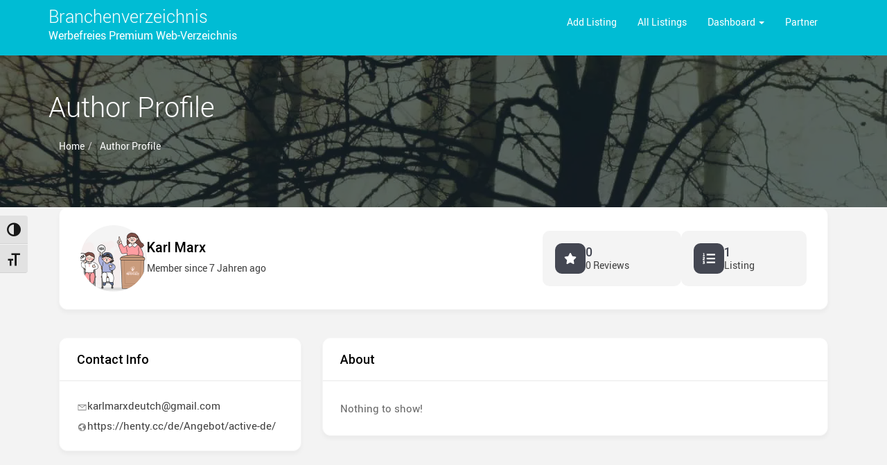

--- FILE ---
content_type: text/html; charset=UTF-8
request_url: https://www.alle-provider.de/author-profile-2/karlmarxdeutch/?category=transport
body_size: 11560
content:
<!doctype html><html lang="de"><head><meta charset="UTF-8"><meta name="viewport" content="width=device-width, initial-scale=1"><link rel="profile" href="https://gmpg.org/xfn/11"><meta name='robots' content='index, follow, max-image-preview:large, max-snippet:-1, max-video-preview:-1' /><link media="all" href="https://www.alle-provider.de/wp-content/cache/autoptimize/css/autoptimize_e1c7eff73e07cc3531c4f291083e9041.css" rel="stylesheet"><title>Author Profile - Branchenverzeichnis</title><link rel="canonical" href="https://www.alle-provider.de/author-profile-2/" /><meta property="og:locale" content="de_DE" /><meta property="og:type" content="article" /><meta property="og:title" content="Author Profile - Branchenverzeichnis" /><meta property="og:url" content="https://www.alle-provider.de/author-profile-2/" /><meta property="og:site_name" content="Branchenverzeichnis" /><meta property="article:modified_time" content="2025-03-23T14:39:12+00:00" /><meta name="twitter:card" content="summary_large_image" /> <script type="application/ld+json" class="yoast-schema-graph">{"@context":"https://schema.org","@graph":[{"@type":"WebPage","@id":"https://www.alle-provider.de/author-profile-2/","url":"https://www.alle-provider.de/author-profile-2/","name":"Author Profile - Branchenverzeichnis","isPartOf":{"@id":"https://www.alle-provider.de/#website"},"datePublished":"2019-01-21T15:22:56+00:00","dateModified":"2025-03-23T14:39:12+00:00","breadcrumb":{"@id":"https://www.alle-provider.de/author-profile-2/#breadcrumb"},"inLanguage":"de","potentialAction":[{"@type":"ReadAction","target":["https://www.alle-provider.de/author-profile-2/"]}]},{"@type":"BreadcrumbList","@id":"https://www.alle-provider.de/author-profile-2/#breadcrumb","itemListElement":[{"@type":"ListItem","position":1,"name":"Startseite","item":"https://www.alle-provider.de/"},{"@type":"ListItem","position":2,"name":"Author Profile"}]},{"@type":"WebSite","@id":"https://www.alle-provider.de/#website","url":"https://www.alle-provider.de/","name":"Branchenverzeichnis","description":"Werbefreies premium Web-Verzeichnis","potentialAction":[{"@type":"SearchAction","target":{"@type":"EntryPoint","urlTemplate":"https://www.alle-provider.de/?s={search_term_string}"},"query-input":{"@type":"PropertyValueSpecification","valueRequired":true,"valueName":"search_term_string"}}],"inLanguage":"de"}]}</script> <link href='https://sp-ao.shortpixel.ai' rel='preconnect' /><link rel="alternate" type="application/rss+xml" title="Branchenverzeichnis &raquo; Feed" href="https://www.alle-provider.de/feed/" /><link rel="alternate" type="application/rss+xml" title="Branchenverzeichnis &raquo; Kommentar-Feed" href="https://www.alle-provider.de/comments/feed/" /><link rel="alternate" title="oEmbed (JSON)" type="application/json+oembed" href="https://www.alle-provider.de/wp-json/oembed/1.0/embed?url=https%3A%2F%2Fwww.alle-provider.de%2Fauthor-profile-2%2F" /><link rel="alternate" title="oEmbed (XML)" type="text/xml+oembed" href="https://www.alle-provider.de/wp-json/oembed/1.0/embed?url=https%3A%2F%2Fwww.alle-provider.de%2Fauthor-profile-2%2F&#038;format=xml" /> <script type="text/javascript" id="jquery-core-js-extra">var directorist = {"request_headers":{"Referer-Page-ID":227},"nonce":"ba4cdf1c1c","directorist_nonce":"f16508e66b","ajax_nonce":"ca2085b367","is_admin":"","ajaxurl":"https://www.alle-provider.de/wp-admin/admin-ajax.php","assets_url":"https://www.alle-provider.de/wp-content/plugins/directorist/assets/","home_url":"https://www.alle-provider.de","rest_url":"https://www.alle-provider.de/wp-json/","rest_nonce":"11a81e463a","nonceName":"atbdp_nonce_js","login_alert_message":"Sorry, you need to login first.","rtl":"false","warning":"WARNING!","success":"SUCCESS!","not_add_more_than_one":"You can not add more than one review. Refresh the page to edit or delete your review!,","duplicate_review_error":"Sorry! your review already in process.","review_success":"Reviews Saved Successfully!","review_approval_text":"We have received your review. It requires approval.","review_error":"Something went wrong. Check the form and try again!!!","review_loaded":"Reviews Loaded!","review_not_available":"NO MORE REVIEWS AVAILABLE!,","review_have_not_for_delete":"You do not have any review to delete. Refresh the page to submit new review!!!,","review_sure_msg":"Are you sure?","review_want_to_remove":"Do you really want to remove this review!","review_delete_msg":"Yes, Delete it!","review_cancel_btn_text":"Cancel","review_wrong_msg":"Something went wrong!, Try again","listing_remove_title":"Are you sure?","listing_remove_text":"Do you really want to delete this item?!","listing_remove_confirm_text":"Yes, Delete it!","listing_delete":"Deleted!!","listing_error_title":"ERROR!!","listing_error_text":"Something went wrong!!!, Try again","upload_pro_pic_title":"Select or Upload a profile picture","upload_pro_pic_text":"Use this Image","payNow":"Pay Now","completeSubmission":"Complete Submission","waiting_msg":"Sending the message, please wait...","plugin_url":"https://www.alle-provider.de/wp-content/plugins/directorist/","currentDate":"21. Januar 2019","enable_reviewer_content":"1","add_listing_data":{"nonce":"ba4cdf1c1c","ajaxurl":"https://www.alle-provider.de/wp-admin/admin-ajax.php","nonceName":"atbdp_nonce_js","is_admin":false,"media_uploader":[{"element_id":"directorist-image-upload","meta_name":"listing_img","files_meta_name":"files_meta","error_msg":"Listing gallery has invalid files"}],"i18n_text":{"see_more_text":"See More","see_less_text":"See Less","confirmation_text":"Are you sure","ask_conf_sl_lnk_del_txt":"Do you really want to remove this Social Link!","ask_conf_faqs_del_txt":"Do you really want to remove this FAQ!","confirm_delete":"Yes, Delete it!","deleted":"Deleted!","max_location_creation":"","max_location_msg":"You can only use ","submission_wait_msg":"Please wait, your submission is being processed.","image_uploading_msg":"Please wait, your selected images being uploaded."},"create_new_tag":"","create_new_loc":"","create_new_cat":"","image_notice":"Sorry! You have crossed the maximum image limit","category_custom_field_relations":{"168":[]}},"lazy_load_taxonomy_fields":"","current_page_id":"227","icon_markup":"\u003Ci class=\"directorist-icon-mask ##CLASS##\" aria-hidden=\"true\" style=\"--directorist-icon: url(##URL##)\"\u003E\u003C/i\u003E","search_form_default_label":"Label","search_form_default_placeholder":"Placeholder","add_listing_url":"https://www.alle-provider.de/seite-eintragen/","enabled_multi_directory":"","site_name":"Branchenverzeichnis","dynamic_view_count_cache":"","loading_more_text":"Loading more...","script_debugging":[null],"ajax_url":"https://www.alle-provider.de/wp-admin/admin-ajax.php","redirect_url":"?rand=1769091481&rand=1769091481","loading_message":"Sending user info, please wait...","login_error_message":"Wrong username or password.","i18n_text":{"category_selection":"Select a category","location_selection":"Select a location","show_more":"Show More","show_less":"Show Less","added_favourite":"Added to favorite","please_login":"Please login first","select_listing_map":"openstreet","Miles":" Kilometers"},"args":{"search_max_radius_distance":1000},"directory_type":"168","default_directory_type":"general","directory_type_term_data":{"submission_form_fields":{"fields":{"title":{"field_key":"listing_title","type":"text","required":"1","label":"Titlel","placeholder":"Enter a title","widget_group":"preset","widget_name":"title","widget_key":"title"},"description":{"field_key":"listing_content","type":"wp_editor","label":"Ausf\u00fchrliche Details","placeholder":"","required":"","only_for_admin":"","widget_group":"preset","widget_name":"description","widget_key":"description"},"view_count":{"type":"number","field_key":"atbdp_post_views_count","label":"Counter anzeigen","placeholder":"","required":false,"only_for_admin":true,"widget_group":"preset","widget_name":"view_count","widget_key":"view_count"},"pricing":{"field_key":"pricing","pricing_type":"both","label":"Preis","price_range_label":"Preisspanne","price_range_options":"cheap","price_unit_field_type":"number","price_unit_field_label":"Preis","widget_group":"preset","widget_name":"pricing","widget_key":"pricing"},"location":{"type":"multiple","field_key":"tax_input[at_biz_dir-location][]","label":"Standort","required":"","only_for_admin":"","widget_group":"preset","widget_name":"location","widget_key":"location"},"tag":{"type":"multiple","field_key":"tax_input[at_biz_dir-tags][]","label":"Tag","required":"","allow_new":"","only_for_admin":"","widget_group":"preset","widget_name":"tag","widget_key":"tag"},"category":{"type":"multiple","field_key":"admin_category_select[]","label":"Kategorie w\u00e4hlen","required":"","only_for_admin":false,"widget_group":"preset","widget_name":"category","widget_key":"category"},"hide_contact_owner":{"type":"checkbox","field_key":"hide_contact_owner","label":"Hide contact owner form for single listing page","placeholder":"PLZ","required":"","widget_group":"preset","widget_name":"hide_contact_owner","widget_key":"hide_contact_owner"},"zip":{"type":"text","field_key":"zip","label":"Postleitzahl","placeholder":"PLZ","required":"","only_for_admin":"","widget_group":"preset","widget_name":"zip","widget_key":"zip"},"phone":{"type":"tel","field_key":"phone","label":"Telefon","placeholder":"089123456","required":"","only_for_admin":"","widget_group":"preset","widget_name":"phone","widget_key":"phone"},"phone2":{"type":"tel","field_key":"phone2","label":"Mobil","placeholder":"Phone Number","required":false,"only_for_admin":"","widget_group":"preset","widget_name":"phone2","widget_key":"phone2"},"fax":{"type":"number","field_key":"fax","label":"Fax","placeholder":"089123456","required":"","only_for_admin":"","widget_group":"preset","widget_name":"fax","widget_key":"fax"},"email":{"type":"email","field_key":"email","label":"E-Mail","placeholder":"beispiel@alle-provider.de","required":"","only_for_admin":"","widget_group":"preset","widget_name":"email","widget_key":"email"},"website":{"type":"text","field_key":"website","label":"Webseite","placeholder":"https://www.bayernwerte.de","required":"","only_for_admin":"","plans":[],"widget_group":"preset","widget_name":"website","widget_key":"website"},"social_info":{"type":"add_new","field_key":"social","label":"Soziale Profile","required":"","only_for_admin":"","widget_group":"preset","widget_name":"social_info","widget_key":"social_info"},"address":{"type":"text","field_key":"address","label":"Addresse","placeholder":"Musterstra\u00dfe 1, M\u00fcnchen","required":"","only_for_admin":"","widget_group":"preset","widget_name":"address","widget_key":"address"},"map":{"type":"map","field_key":"map","label":"Map","only_for_admin":"","lat_long":"Or Enter Coordinates (latitude and longitude) Manually","required":false,"widget_group":"preset","widget_name":"map","widget_key":"map"},"image_upload":{"type":"media","field_key":"listing_img","label":"Images","select_files_label":"Select Files","required":"","max_image_limit":"","max_per_image_limit":0,"max_total_image_limit":2,"only_for_admin":"","widget_group":"preset","widget_name":"image_upload","widget_key":"image_upload"},"video":{"type":"text","field_key":"videourl","label":"Video Url","placeholder":"Nur YouTube & Vimeo URLs.","required":"","only_for_admin":"","widget_group":"preset","widget_name":"video","widget_key":"video"},"terms_privacy":{"type":"text","field_key":"privacy_policy","text":"I agree to the \u003Ca href=\"https://www.alle-provider.de/privacy-policy-2/\" target=\"_blank\"\u003EPrivacy Policy\u003C/a\u003E and \u003Ca href=\"https://www.alle-provider.de/terms-and-conditions-2/\" target=\"_blank\"\u003ETerms of Service\u003C/a\u003E","required":1,"widget_group":"preset","widget_name":"terms_privacy","widget_key":"terms_privacy"}},"groups":[{"label":"General Group","lock":true,"fields":["title","description","view_count","pricing","location","tag","category"]},{"label":"Contact Info","fields":["hide_contact_owner","zip","phone","phone2","fax","email","website","social_info"]},{"label":"Map","fields":["address","map"]},{"label":"Gallery","fields":["image_upload","video","terms_privacy"]}]},"search_form_fields":{"fields":{"title":{"required":"","label":"Nach was suchen Sie?","placeholder":"Nach was suchen Sie?","widget_name":"title","widget_group":"available_widgets","original_widget_key":"title","widget_key":"title"},"category":{"required":"","label":"W\u00e4hlen Sie eine Kategorie","placeholder":"W\u00e4hlen Sie eine Kategorie","widget_name":"category","widget_group":"available_widgets","original_widget_key":"category","widget_key":"category"},"location":{"required":"","placeholder":"W\u00e4hlen Sie einen Standort","widget_group":"available_widgets","label":"W\u00e4hlen Sie einen Standort","widget_name":"location","original_widget_key":"location","widget_key":"location"},"review":{"label":"Review","widget_name":"review","widget_group":"other_widgets","widget_key":"review"},"tag":{"label":"Tag","tags_filter_source":"all_tags","widget_name":"tag","widget_group":"available_widgets","original_widget_key":"tag","widget_key":"tag"},"radius_search":{"label":"Radius Search","default_radius_distance":0,"radius_search_unit":"miles","widget_name":"radius_search","widget_group":"other_widgets","widget_key":"radius_search"},"pricing":{"price_range_min_placeholder":"Min","price_range_max_placeholder":"Max","widget_name":"pricing","widget_group":"available_widgets","original_widget_key":"pricing","widget_key":"pricing","label":""}},"groups":[{"label":"Basic","lock":true,"draggable":false,"fields":["title","category","location"]},{"label":"Advanced","lock":true,"draggable":false,"fields":["review","tag","radius_search","pricing"]}]}},"miles":" Kilometers","default_val":"0","countryRestriction":"","restricted_countries":"","use_def_lat_long":"","ajaxnonce":"ca2085b367"};
var directorist = {"request_headers":{"Referer-Page-ID":227},"nonce":"ba4cdf1c1c","directorist_nonce":"f16508e66b","ajax_nonce":"ca2085b367","is_admin":"","ajaxurl":"https://www.alle-provider.de/wp-admin/admin-ajax.php","assets_url":"https://www.alle-provider.de/wp-content/plugins/directorist/assets/","home_url":"https://www.alle-provider.de","rest_url":"https://www.alle-provider.de/wp-json/","rest_nonce":"11a81e463a","nonceName":"atbdp_nonce_js","login_alert_message":"Sorry, you need to login first.","rtl":"false","warning":"WARNING!","success":"SUCCESS!","not_add_more_than_one":"You can not add more than one review. Refresh the page to edit or delete your review!,","duplicate_review_error":"Sorry! your review already in process.","review_success":"Reviews Saved Successfully!","review_approval_text":"We have received your review. It requires approval.","review_error":"Something went wrong. Check the form and try again!!!","review_loaded":"Reviews Loaded!","review_not_available":"NO MORE REVIEWS AVAILABLE!,","review_have_not_for_delete":"You do not have any review to delete. Refresh the page to submit new review!!!,","review_sure_msg":"Are you sure?","review_want_to_remove":"Do you really want to remove this review!","review_delete_msg":"Yes, Delete it!","review_cancel_btn_text":"Cancel","review_wrong_msg":"Something went wrong!, Try again","listing_remove_title":"Are you sure?","listing_remove_text":"Do you really want to delete this item?!","listing_remove_confirm_text":"Yes, Delete it!","listing_delete":"Deleted!!","listing_error_title":"ERROR!!","listing_error_text":"Something went wrong!!!, Try again","upload_pro_pic_title":"Select or Upload a profile picture","upload_pro_pic_text":"Use this Image","payNow":"Pay Now","completeSubmission":"Complete Submission","waiting_msg":"Sending the message, please wait...","plugin_url":"https://www.alle-provider.de/wp-content/plugins/directorist/","currentDate":"21. Januar 2019","enable_reviewer_content":"1","add_listing_data":{"nonce":"ba4cdf1c1c","ajaxurl":"https://www.alle-provider.de/wp-admin/admin-ajax.php","nonceName":"atbdp_nonce_js","is_admin":false,"media_uploader":[{"element_id":"directorist-image-upload","meta_name":"listing_img","files_meta_name":"files_meta","error_msg":"Listing gallery has invalid files"}],"i18n_text":{"see_more_text":"See More","see_less_text":"See Less","confirmation_text":"Are you sure","ask_conf_sl_lnk_del_txt":"Do you really want to remove this Social Link!","ask_conf_faqs_del_txt":"Do you really want to remove this FAQ!","confirm_delete":"Yes, Delete it!","deleted":"Deleted!","max_location_creation":"","max_location_msg":"You can only use ","submission_wait_msg":"Please wait, your submission is being processed.","image_uploading_msg":"Please wait, your selected images being uploaded."},"create_new_tag":"","create_new_loc":"","create_new_cat":"","image_notice":"Sorry! You have crossed the maximum image limit","category_custom_field_relations":{"168":[]}},"lazy_load_taxonomy_fields":"","current_page_id":"227","icon_markup":"\u003Ci class=\"directorist-icon-mask ##CLASS##\" aria-hidden=\"true\" style=\"--directorist-icon: url(##URL##)\"\u003E\u003C/i\u003E","search_form_default_label":"Label","search_form_default_placeholder":"Placeholder","add_listing_url":"https://www.alle-provider.de/seite-eintragen/","enabled_multi_directory":"","site_name":"Branchenverzeichnis","dynamic_view_count_cache":"","loading_more_text":"Loading more...","script_debugging":[null],"ajax_url":"https://www.alle-provider.de/wp-admin/admin-ajax.php","redirect_url":"?rand=1769091481&rand=1769091481","loading_message":"Sending user info, please wait...","login_error_message":"Wrong username or password.","i18n_text":{"category_selection":"Select a category","location_selection":"Select a location","show_more":"Show More","show_less":"Show Less","added_favourite":"Added to favorite","please_login":"Please login first","select_listing_map":"openstreet","Miles":" Kilometers"},"args":{"search_max_radius_distance":1000},"directory_type":"168","default_directory_type":"general","directory_type_term_data":{"submission_form_fields":{"fields":{"title":{"field_key":"listing_title","type":"text","required":"1","label":"Titlel","placeholder":"Enter a title","widget_group":"preset","widget_name":"title","widget_key":"title"},"description":{"field_key":"listing_content","type":"wp_editor","label":"Ausf\u00fchrliche Details","placeholder":"","required":"","only_for_admin":"","widget_group":"preset","widget_name":"description","widget_key":"description"},"view_count":{"type":"number","field_key":"atbdp_post_views_count","label":"Counter anzeigen","placeholder":"","required":false,"only_for_admin":true,"widget_group":"preset","widget_name":"view_count","widget_key":"view_count"},"pricing":{"field_key":"pricing","pricing_type":"both","label":"Preis","price_range_label":"Preisspanne","price_range_options":"cheap","price_unit_field_type":"number","price_unit_field_label":"Preis","widget_group":"preset","widget_name":"pricing","widget_key":"pricing"},"location":{"type":"multiple","field_key":"tax_input[at_biz_dir-location][]","label":"Standort","required":"","only_for_admin":"","widget_group":"preset","widget_name":"location","widget_key":"location"},"tag":{"type":"multiple","field_key":"tax_input[at_biz_dir-tags][]","label":"Tag","required":"","allow_new":"","only_for_admin":"","widget_group":"preset","widget_name":"tag","widget_key":"tag"},"category":{"type":"multiple","field_key":"admin_category_select[]","label":"Kategorie w\u00e4hlen","required":"","only_for_admin":false,"widget_group":"preset","widget_name":"category","widget_key":"category"},"hide_contact_owner":{"type":"checkbox","field_key":"hide_contact_owner","label":"Hide contact owner form for single listing page","placeholder":"PLZ","required":"","widget_group":"preset","widget_name":"hide_contact_owner","widget_key":"hide_contact_owner"},"zip":{"type":"text","field_key":"zip","label":"Postleitzahl","placeholder":"PLZ","required":"","only_for_admin":"","widget_group":"preset","widget_name":"zip","widget_key":"zip"},"phone":{"type":"tel","field_key":"phone","label":"Telefon","placeholder":"089123456","required":"","only_for_admin":"","widget_group":"preset","widget_name":"phone","widget_key":"phone"},"phone2":{"type":"tel","field_key":"phone2","label":"Mobil","placeholder":"Phone Number","required":false,"only_for_admin":"","widget_group":"preset","widget_name":"phone2","widget_key":"phone2"},"fax":{"type":"number","field_key":"fax","label":"Fax","placeholder":"089123456","required":"","only_for_admin":"","widget_group":"preset","widget_name":"fax","widget_key":"fax"},"email":{"type":"email","field_key":"email","label":"E-Mail","placeholder":"beispiel@alle-provider.de","required":"","only_for_admin":"","widget_group":"preset","widget_name":"email","widget_key":"email"},"website":{"type":"text","field_key":"website","label":"Webseite","placeholder":"https://www.bayernwerte.de","required":"","only_for_admin":"","plans":[],"widget_group":"preset","widget_name":"website","widget_key":"website"},"social_info":{"type":"add_new","field_key":"social","label":"Soziale Profile","required":"","only_for_admin":"","widget_group":"preset","widget_name":"social_info","widget_key":"social_info"},"address":{"type":"text","field_key":"address","label":"Addresse","placeholder":"Musterstra\u00dfe 1, M\u00fcnchen","required":"","only_for_admin":"","widget_group":"preset","widget_name":"address","widget_key":"address"},"map":{"type":"map","field_key":"map","label":"Map","only_for_admin":"","lat_long":"Or Enter Coordinates (latitude and longitude) Manually","required":false,"widget_group":"preset","widget_name":"map","widget_key":"map"},"image_upload":{"type":"media","field_key":"listing_img","label":"Images","select_files_label":"Select Files","required":"","max_image_limit":"","max_per_image_limit":0,"max_total_image_limit":2,"only_for_admin":"","widget_group":"preset","widget_name":"image_upload","widget_key":"image_upload"},"video":{"type":"text","field_key":"videourl","label":"Video Url","placeholder":"Nur YouTube & Vimeo URLs.","required":"","only_for_admin":"","widget_group":"preset","widget_name":"video","widget_key":"video"},"terms_privacy":{"type":"text","field_key":"privacy_policy","text":"I agree to the \u003Ca href=\"https://www.alle-provider.de/privacy-policy-2/\" target=\"_blank\"\u003EPrivacy Policy\u003C/a\u003E and \u003Ca href=\"https://www.alle-provider.de/terms-and-conditions-2/\" target=\"_blank\"\u003ETerms of Service\u003C/a\u003E","required":1,"widget_group":"preset","widget_name":"terms_privacy","widget_key":"terms_privacy"}},"groups":[{"label":"General Group","lock":true,"fields":["title","description","view_count","pricing","location","tag","category"]},{"label":"Contact Info","fields":["hide_contact_owner","zip","phone","phone2","fax","email","website","social_info"]},{"label":"Map","fields":["address","map"]},{"label":"Gallery","fields":["image_upload","video","terms_privacy"]}]},"search_form_fields":{"fields":{"title":{"required":"","label":"Nach was suchen Sie?","placeholder":"Nach was suchen Sie?","widget_name":"title","widget_group":"available_widgets","original_widget_key":"title","widget_key":"title"},"category":{"required":"","label":"W\u00e4hlen Sie eine Kategorie","placeholder":"W\u00e4hlen Sie eine Kategorie","widget_name":"category","widget_group":"available_widgets","original_widget_key":"category","widget_key":"category"},"location":{"required":"","placeholder":"W\u00e4hlen Sie einen Standort","widget_group":"available_widgets","label":"W\u00e4hlen Sie einen Standort","widget_name":"location","original_widget_key":"location","widget_key":"location"},"review":{"label":"Review","widget_name":"review","widget_group":"other_widgets","widget_key":"review"},"tag":{"label":"Tag","tags_filter_source":"all_tags","widget_name":"tag","widget_group":"available_widgets","original_widget_key":"tag","widget_key":"tag"},"radius_search":{"label":"Radius Search","default_radius_distance":0,"radius_search_unit":"miles","widget_name":"radius_search","widget_group":"other_widgets","widget_key":"radius_search"},"pricing":{"price_range_min_placeholder":"Min","price_range_max_placeholder":"Max","widget_name":"pricing","widget_group":"available_widgets","original_widget_key":"pricing","widget_key":"pricing","label":""}},"groups":[{"label":"Basic","lock":true,"draggable":false,"fields":["title","category","location"]},{"label":"Advanced","lock":true,"draggable":false,"fields":["review","tag","radius_search","pricing"]}]}},"miles":" Kilometers","default_val":"0","countryRestriction":"","restricted_countries":"","use_def_lat_long":"","ajaxnonce":"ca2085b367"};
var directorist = {"request_headers":{"Referer-Page-ID":227},"nonce":"ba4cdf1c1c","directorist_nonce":"f16508e66b","ajax_nonce":"ca2085b367","is_admin":"","ajaxurl":"https://www.alle-provider.de/wp-admin/admin-ajax.php","assets_url":"https://www.alle-provider.de/wp-content/plugins/directorist/assets/","home_url":"https://www.alle-provider.de","rest_url":"https://www.alle-provider.de/wp-json/","rest_nonce":"11a81e463a","nonceName":"atbdp_nonce_js","login_alert_message":"Sorry, you need to login first.","rtl":"false","warning":"WARNING!","success":"SUCCESS!","not_add_more_than_one":"You can not add more than one review. Refresh the page to edit or delete your review!,","duplicate_review_error":"Sorry! your review already in process.","review_success":"Reviews Saved Successfully!","review_approval_text":"We have received your review. It requires approval.","review_error":"Something went wrong. Check the form and try again!!!","review_loaded":"Reviews Loaded!","review_not_available":"NO MORE REVIEWS AVAILABLE!,","review_have_not_for_delete":"You do not have any review to delete. Refresh the page to submit new review!!!,","review_sure_msg":"Are you sure?","review_want_to_remove":"Do you really want to remove this review!","review_delete_msg":"Yes, Delete it!","review_cancel_btn_text":"Cancel","review_wrong_msg":"Something went wrong!, Try again","listing_remove_title":"Are you sure?","listing_remove_text":"Do you really want to delete this item?!","listing_remove_confirm_text":"Yes, Delete it!","listing_delete":"Deleted!!","listing_error_title":"ERROR!!","listing_error_text":"Something went wrong!!!, Try again","upload_pro_pic_title":"Select or Upload a profile picture","upload_pro_pic_text":"Use this Image","payNow":"Pay Now","completeSubmission":"Complete Submission","waiting_msg":"Sending the message, please wait...","plugin_url":"https://www.alle-provider.de/wp-content/plugins/directorist/","currentDate":"21. Januar 2019","enable_reviewer_content":"1","add_listing_data":{"nonce":"ba4cdf1c1c","ajaxurl":"https://www.alle-provider.de/wp-admin/admin-ajax.php","nonceName":"atbdp_nonce_js","is_admin":false,"media_uploader":[{"element_id":"directorist-image-upload","meta_name":"listing_img","files_meta_name":"files_meta","error_msg":"Listing gallery has invalid files"}],"i18n_text":{"see_more_text":"See More","see_less_text":"See Less","confirmation_text":"Are you sure","ask_conf_sl_lnk_del_txt":"Do you really want to remove this Social Link!","ask_conf_faqs_del_txt":"Do you really want to remove this FAQ!","confirm_delete":"Yes, Delete it!","deleted":"Deleted!","max_location_creation":"","max_location_msg":"You can only use ","submission_wait_msg":"Please wait, your submission is being processed.","image_uploading_msg":"Please wait, your selected images being uploaded."},"create_new_tag":"","create_new_loc":"","create_new_cat":"","image_notice":"Sorry! You have crossed the maximum image limit","category_custom_field_relations":{"168":[]}},"lazy_load_taxonomy_fields":"","current_page_id":"227","icon_markup":"\u003Ci class=\"directorist-icon-mask ##CLASS##\" aria-hidden=\"true\" style=\"--directorist-icon: url(##URL##)\"\u003E\u003C/i\u003E","search_form_default_label":"Label","search_form_default_placeholder":"Placeholder","add_listing_url":"https://www.alle-provider.de/seite-eintragen/","enabled_multi_directory":"","site_name":"Branchenverzeichnis","dynamic_view_count_cache":"","loading_more_text":"Loading more...","script_debugging":[null],"ajax_url":"https://www.alle-provider.de/wp-admin/admin-ajax.php","redirect_url":"?rand=1769091481&rand=1769091481","loading_message":"Sending user info, please wait...","login_error_message":"Wrong username or password.","i18n_text":{"category_selection":"Select a category","location_selection":"Select a location","show_more":"Show More","show_less":"Show Less","added_favourite":"Added to favorite","please_login":"Please login first","select_listing_map":"openstreet","Miles":" Kilometers"},"args":{"search_max_radius_distance":1000},"directory_type":"168","default_directory_type":"general","directory_type_term_data":{"submission_form_fields":{"fields":{"title":{"field_key":"listing_title","type":"text","required":"1","label":"Titlel","placeholder":"Enter a title","widget_group":"preset","widget_name":"title","widget_key":"title"},"description":{"field_key":"listing_content","type":"wp_editor","label":"Ausf\u00fchrliche Details","placeholder":"","required":"","only_for_admin":"","widget_group":"preset","widget_name":"description","widget_key":"description"},"view_count":{"type":"number","field_key":"atbdp_post_views_count","label":"Counter anzeigen","placeholder":"","required":false,"only_for_admin":true,"widget_group":"preset","widget_name":"view_count","widget_key":"view_count"},"pricing":{"field_key":"pricing","pricing_type":"both","label":"Preis","price_range_label":"Preisspanne","price_range_options":"cheap","price_unit_field_type":"number","price_unit_field_label":"Preis","widget_group":"preset","widget_name":"pricing","widget_key":"pricing"},"location":{"type":"multiple","field_key":"tax_input[at_biz_dir-location][]","label":"Standort","required":"","only_for_admin":"","widget_group":"preset","widget_name":"location","widget_key":"location"},"tag":{"type":"multiple","field_key":"tax_input[at_biz_dir-tags][]","label":"Tag","required":"","allow_new":"","only_for_admin":"","widget_group":"preset","widget_name":"tag","widget_key":"tag"},"category":{"type":"multiple","field_key":"admin_category_select[]","label":"Kategorie w\u00e4hlen","required":"","only_for_admin":false,"widget_group":"preset","widget_name":"category","widget_key":"category"},"hide_contact_owner":{"type":"checkbox","field_key":"hide_contact_owner","label":"Hide contact owner form for single listing page","placeholder":"PLZ","required":"","widget_group":"preset","widget_name":"hide_contact_owner","widget_key":"hide_contact_owner"},"zip":{"type":"text","field_key":"zip","label":"Postleitzahl","placeholder":"PLZ","required":"","only_for_admin":"","widget_group":"preset","widget_name":"zip","widget_key":"zip"},"phone":{"type":"tel","field_key":"phone","label":"Telefon","placeholder":"089123456","required":"","only_for_admin":"","widget_group":"preset","widget_name":"phone","widget_key":"phone"},"phone2":{"type":"tel","field_key":"phone2","label":"Mobil","placeholder":"Phone Number","required":false,"only_for_admin":"","widget_group":"preset","widget_name":"phone2","widget_key":"phone2"},"fax":{"type":"number","field_key":"fax","label":"Fax","placeholder":"089123456","required":"","only_for_admin":"","widget_group":"preset","widget_name":"fax","widget_key":"fax"},"email":{"type":"email","field_key":"email","label":"E-Mail","placeholder":"beispiel@alle-provider.de","required":"","only_for_admin":"","widget_group":"preset","widget_name":"email","widget_key":"email"},"website":{"type":"text","field_key":"website","label":"Webseite","placeholder":"https://www.bayernwerte.de","required":"","only_for_admin":"","plans":[],"widget_group":"preset","widget_name":"website","widget_key":"website"},"social_info":{"type":"add_new","field_key":"social","label":"Soziale Profile","required":"","only_for_admin":"","widget_group":"preset","widget_name":"social_info","widget_key":"social_info"},"address":{"type":"text","field_key":"address","label":"Addresse","placeholder":"Musterstra\u00dfe 1, M\u00fcnchen","required":"","only_for_admin":"","widget_group":"preset","widget_name":"address","widget_key":"address"},"map":{"type":"map","field_key":"map","label":"Map","only_for_admin":"","lat_long":"Or Enter Coordinates (latitude and longitude) Manually","required":false,"widget_group":"preset","widget_name":"map","widget_key":"map"},"image_upload":{"type":"media","field_key":"listing_img","label":"Images","select_files_label":"Select Files","required":"","max_image_limit":"","max_per_image_limit":0,"max_total_image_limit":2,"only_for_admin":"","widget_group":"preset","widget_name":"image_upload","widget_key":"image_upload"},"video":{"type":"text","field_key":"videourl","label":"Video Url","placeholder":"Nur YouTube & Vimeo URLs.","required":"","only_for_admin":"","widget_group":"preset","widget_name":"video","widget_key":"video"},"terms_privacy":{"type":"text","field_key":"privacy_policy","text":"I agree to the \u003Ca href=\"https://www.alle-provider.de/privacy-policy-2/\" target=\"_blank\"\u003EPrivacy Policy\u003C/a\u003E and \u003Ca href=\"https://www.alle-provider.de/terms-and-conditions-2/\" target=\"_blank\"\u003ETerms of Service\u003C/a\u003E","required":1,"widget_group":"preset","widget_name":"terms_privacy","widget_key":"terms_privacy"}},"groups":[{"label":"General Group","lock":true,"fields":["title","description","view_count","pricing","location","tag","category"]},{"label":"Contact Info","fields":["hide_contact_owner","zip","phone","phone2","fax","email","website","social_info"]},{"label":"Map","fields":["address","map"]},{"label":"Gallery","fields":["image_upload","video","terms_privacy"]}]},"search_form_fields":{"fields":{"title":{"required":"","label":"Nach was suchen Sie?","placeholder":"Nach was suchen Sie?","widget_name":"title","widget_group":"available_widgets","original_widget_key":"title","widget_key":"title"},"category":{"required":"","label":"W\u00e4hlen Sie eine Kategorie","placeholder":"W\u00e4hlen Sie eine Kategorie","widget_name":"category","widget_group":"available_widgets","original_widget_key":"category","widget_key":"category"},"location":{"required":"","placeholder":"W\u00e4hlen Sie einen Standort","widget_group":"available_widgets","label":"W\u00e4hlen Sie einen Standort","widget_name":"location","original_widget_key":"location","widget_key":"location"},"review":{"label":"Review","widget_name":"review","widget_group":"other_widgets","widget_key":"review"},"tag":{"label":"Tag","tags_filter_source":"all_tags","widget_name":"tag","widget_group":"available_widgets","original_widget_key":"tag","widget_key":"tag"},"radius_search":{"label":"Radius Search","default_radius_distance":0,"radius_search_unit":"miles","widget_name":"radius_search","widget_group":"other_widgets","widget_key":"radius_search"},"pricing":{"price_range_min_placeholder":"Min","price_range_max_placeholder":"Max","widget_name":"pricing","widget_group":"available_widgets","original_widget_key":"pricing","widget_key":"pricing","label":""}},"groups":[{"label":"Basic","lock":true,"draggable":false,"fields":["title","category","location"]},{"label":"Advanced","lock":true,"draggable":false,"fields":["review","tag","radius_search","pricing"]}]}},"miles":" Kilometers","default_val":"0","countryRestriction":"","restricted_countries":"","use_def_lat_long":"","ajaxnonce":"ca2085b367"};
//# sourceURL=jquery-core-js-extra</script> <script type="text/javascript" src="https://www.alle-provider.de/wp-includes/js/jquery/jquery.min.js?ver=3.7.1" id="jquery-core-js"></script> <script type="text/javascript" id="sp-dsgvo-js-extra">var spDsgvoGeneralConfig = {"ajaxUrl":"https://www.alle-provider.de/wp-admin/admin-ajax.php","wpJsonUrl":"https://www.alle-provider.de/wp-json/legalweb/v1/","cookieName":"sp_dsgvo_cookie_settings","cookieVersion":"0","cookieLifeTime":"604800","cookieLifeTimeDismiss":"86400","locale":"de_DE","privacyPolicyPageId":"3","privacyPolicyPageUrl":"https://www.alle-provider.de/datenschutzerklaerung/","imprintPageId":"0","imprintPageUrl":"https://www.alle-provider.de/author-profile-2/","showNoticeOnClose":"0","initialDisplayType":"cookie_notice","allIntegrationSlugs":[],"noticeHideEffect":"none","noticeOnScroll":"","noticeOnScrollOffset":"100","currentPageId":"227","forceCookieInfo":"0","clientSideBlocking":"0"};
var spDsgvoIntegrationConfig = [];
//# sourceURL=sp-dsgvo-js-extra</script> <link rel="https://api.w.org/" href="https://www.alle-provider.de/wp-json/" /><link rel="alternate" title="JSON" type="application/json" href="https://www.alle-provider.de/wp-json/wp/v2/pages/227" /><link rel="EditURI" type="application/rsd+xml" title="RSD" href="https://www.alle-provider.de/xmlrpc.php?rsd" /><meta name="generator" content="Elementor 3.34.2; features: additional_custom_breakpoints; settings: css_print_method-external, google_font-enabled, font_display-auto"><link rel="icon" href="https://sp-ao.shortpixel.ai/client/to_webp,q_lossy,ret_img,w_32,h_32/https://www.alle-provider.de/wp-content/uploads/2018/11/cropped-im-siebten-himmel-sein-32x32.jpg" sizes="32x32" /><link rel="icon" href="https://sp-ao.shortpixel.ai/client/to_webp,q_lossy,ret_img,w_192,h_192/https://www.alle-provider.de/wp-content/uploads/2018/11/cropped-im-siebten-himmel-sein-192x192.jpg" sizes="192x192" /><link rel="apple-touch-icon" href="https://sp-ao.shortpixel.ai/client/to_webp,q_lossy,ret_img,w_180,h_180/https://www.alle-provider.de/wp-content/uploads/2018/11/cropped-im-siebten-himmel-sein-180x180.jpg" /><meta name="msapplication-TileImage" content="https://www.alle-provider.de/wp-content/uploads/2018/11/cropped-im-siebten-himmel-sein-270x270.jpg" /></head><body data-rsssl=1 class="wp-singular page-template page-template-templates page-template-full-width page-template-templatesfull-width-php page page-id-227 wp-theme-directoria elementor-default elementor-kit-519 directorist-content-active directorist-preload" data-burst_id="227" data-burst_type="page"><div class="menu_area colored"><div class="container"><div class="row"><div class="col-md-12"><nav class="navbar navbar-default"><div class="navbar-header"> <button type="button" class="navbar-toggle collapsed" data-toggle="collapse" data-target="#bs-example-navbar-collapse-1" aria-expanded="false"> <span class="sr-only">Toggle navigation</span> <span class="icon-bar"></span> <span class="icon-bar"></span> <span class="icon-bar"></span> </button><div class="site_tagline_wrap"> <a href="https://www.alle-provider.de" ><h1 class="site-title">Branchenverzeichnis</h1></a><p class="site-description">Werbefreies premium Web-Verzeichnis</p></div></div><div id="bs-example-navbar-collapse-1" class="collapse navbar-collapse"><ul id="menu-hauptmenue" class="nav navbar-nav"><li id="menu-item-19" class="menu-item menu-item-type-post_type menu-item-object-page menu-item-19"><a title="Add Listing" href="https://www.alle-provider.de/seite-eintragen/">Add Listing</a></li><li id="menu-item-20" class="menu-item menu-item-type-post_type menu-item-object-page menu-item-20"><a title="All Listings" href="https://www.alle-provider.de/branchenbucheintraege/">All Listings</a></li><li id="menu-item-24" class="menu-item menu-item-type-post_type menu-item-object-page menu-item-has-children menu-item-24 dropdown"><a title="Dashboard" href="https://www.alle-provider.de/dashboard/" data-toggle="dropdown" class="dropdown-toggle">Dashboard <span class="caret"></span></a><ul role="menu" class=" dropdown-menu"><li id="menu-item-91" class="menu-item menu-item-type-custom menu-item-object-custom menu-item-91"><a title="Login" href="https://www.alle-provider.de/login">Login</a></li><li id="menu-item-26" class="menu-item menu-item-type-post_type menu-item-object-page menu-item-26"><a title="Registration" href="https://www.alle-provider.de/registrieren/">Registration</a></li><li id="menu-item-71" class="menu-item menu-item-type-post_type menu-item-object-page menu-item-71"><a title="Kontakt" href="https://www.alle-provider.de/kontakt/">Kontakt</a></li></ul></li><li id="menu-item-408" class="menu-item menu-item-type-post_type menu-item-object-page menu-item-408"><a title="Partner" href="https://www.alle-provider.de/partner/">Partner</a></li></ul></div></nav></div></div></div></div><div class="directory_breadcrumb_area" style="background-image: url('https://sp-ao.shortpixel.ai/client/to_webp,q_lossy,ret_img/https://www.alle-provider.de/wp-content/uploads/2024/11/forest-1818690_1920.jpg')"><div class="container"><div class="row"><div class="col-md-12"><div class="directory_breadcrumb"><h2>Author Profile</h2><ol id="breadcrumbs" class="breadcrumb"><li class="breadcrumb-item"><a href="https://www.alle-provider.de" title="Home">Home</a></li><li class="breadcrumb-item active item-current item-227"><strong class="bread-current bread-227"> Author Profile</strong></li></ol></div></div></div></div></div><div class="directorist-wrapper directorist-author-profile-content directorist-w-100"><div class="directorist-container"><section class="directorist-author-profile-area directorist-author-profile"><div class="directorist-card directorist-author-profile__wrap"><div class="directorist-author-avatar directorist-author-profile__avatar"> <img decoding="async" alt='Karl Marx' src='https://secure.gravatar.com/avatar/e5ef1547bdf022c7c3fd7f010db803cce852de0ef7be61f3fad5ea5ef5851716?s=96&#038;r=g' class='avatar avatar-96 photo' height='96' width='96' /><div class="directorist-author-avatar__info directorist-author-profile__avatar__info"><h2 class="directorist-author-name directorist-author-profile__avatar__info__name">Karl Marx</h2><p>Member since 7 Jahren ago</p></div></div><ul class="directorist-author-meta-list directorist-author-profile__meta-list"><li class="directorist-author-meta-list__item directorist-info-meta directorist-author-profile__meta-list__item"> <i class="directorist-icon-mask" aria-hidden="true" style="--directorist-icon: url(https://www.alle-provider.de/wp-content/plugins/directorist/assets/icons/font-awesome/svgs/solid/star.svg)"></i> <span class="directorist-review-count"> <span>0</span> 0 Reviews </span></li><li class="directorist-author-meta-list__item directorist-info-meta directorist-author-profile__meta-list__item"> <i class="directorist-icon-mask" aria-hidden="true" style="--directorist-icon: url(https://www.alle-provider.de/wp-content/plugins/directorist/assets/icons/font-awesome/svgs/solid/list-ol.svg)"></i> <span class="directorist-listing-count"> <span>1</span> Listing </span></li></ul></div></section><div class="directorist-row directorist-mb-80"><div class="directorist-col-md-4"><section class="directorist-card directorist-widget directorist-author-contact"><header class="directorist-card__header"><h3 class="directorist-card__header__title directorist-widget-title"><i class="directorist-icon-mask" aria-hidden="true" style="--directorist-icon: url(https://www.alle-provider.de/wp-content/plugins/directorist/assets/icons/font-awesome/svgs/solid/align-left.svg)"></i>Contact Info</h3></header><div class="directorist-card__body"><div class="directorist-author-info-widget"><ul class="directorist-author-info-list"><li class="directorist-author-info-list__item"> <i class="directorist-icon-mask" aria-hidden="true" style="--directorist-icon: url(https://www.alle-provider.de/wp-content/plugins/directorist/assets/icons/line-awesome/svgs/envelope-solid.svg)"></i> <span class="directorist-info">karlmarxdeutch@gmail.com</span></li><li class="directorist-author-info-list__item"> <i class="directorist-icon-mask" aria-hidden="true" style="--directorist-icon: url(https://www.alle-provider.de/wp-content/plugins/directorist/assets/icons/line-awesome/svgs/globe-solid.svg)"></i> <span class="directorist-info"><a target="_blank" href="https://henty.cc/de/Angebot/active-de/">https://henty.cc/de/Angebot/active-de/</a></span></li></ul></div></div></section></div><div class="directorist-col-md-8"><section class="directorist-card directorist-author-about"><header class="directorist-card__header"><h3 class="directorist-card__header__title"><i class="directorist-icon-mask" aria-hidden="true" style="--directorist-icon: url(https://www.alle-provider.de/wp-content/plugins/directorist/assets/icons/font-awesome/svgs/solid/address-book.svg)"></i>About</h3></header><div class="directorist-card__body"><div class="directorist-author-about__content"><p>Nothing to show!</p></div></div></section></div></div><header class="directorist-author-listing-top"><h2 class="directorist-author-listing-top__title">Author Listings</h2><div class="directorist-author-listing-top__filter"><div class="directorist-author-listing-type"></div><div class="directorist-dropdown directorist-dropdown-js directorist-author-listing-top__dropdown directorist-dropdown-update-js"> <button class="directorist-dropdown__toggle directorist-dropdown__toggle-js directorist-toggle-has-icon directorist-btn" id="directorist-dropdown-menu-link">Filter by category <span class="atbd_drop-caret"></span></button><div class="directorist-dropdown__links directorist-dropdown__links-js"> <a class="directorist-dropdown__links__single " href="/author-profile-2/karlmarxdeutch/?category=anwaelte">Anwälte</a><a class="directorist-dropdown__links__single " href="/author-profile-2/karlmarxdeutch/?category=architekten">Architekten</a><a class="directorist-dropdown__links__single " href="/author-profile-2/karlmarxdeutch/?category=aerzte">Ärzte</a><a class="directorist-dropdown__links__single " href="/author-profile-2/karlmarxdeutch/?category=bars">Bars</a><a class="directorist-dropdown__links__single " href="/author-profile-2/karlmarxdeutch/?category=bauunternehmen">Bauunternehmen</a><a class="directorist-dropdown__links__single " href="/author-profile-2/karlmarxdeutch/?category=diskotheken">Diskotheken</a><a class="directorist-dropdown__links__single " href="/author-profile-2/karlmarxdeutch/?category=education">Education</a><a class="directorist-dropdown__links__single " href="/author-profile-2/karlmarxdeutch/?category=fernsehdienst">Fernsehdienst</a><a class="directorist-dropdown__links__single " href="/author-profile-2/karlmarxdeutch/?category=finanzen">Finanzen</a><a class="directorist-dropdown__links__single " href="/author-profile-2/karlmarxdeutch/?category=friseure">Friseure</a><a class="directorist-dropdown__links__single " href="/author-profile-2/karlmarxdeutch/?category=gebaeudemanagement">Gebäudemanagement</a><a class="directorist-dropdown__links__single " href="/author-profile-2/karlmarxdeutch/?category=handwerker">Handwerker</a><a class="directorist-dropdown__links__single " href="/author-profile-2/karlmarxdeutch/?category=handyreparatur">Handyreparatur</a><a class="directorist-dropdown__links__single " href="/author-profile-2/karlmarxdeutch/?category=handyreparaturen">Handyreparaturen</a><a class="directorist-dropdown__links__single " href="/author-profile-2/karlmarxdeutch/?category=hotels">Hotels</a><a class="directorist-dropdown__links__single " href="/author-profile-2/karlmarxdeutch/?category=immobilien">Immobilien</a><a class="directorist-dropdown__links__single " href="/author-profile-2/karlmarxdeutch/?category=immobilienbewertung">Immobilienbewertung</a><a class="directorist-dropdown__links__single " href="/author-profile-2/karlmarxdeutch/?category=immobilienmakler">Immobilienmakler</a><a class="directorist-dropdown__links__single " href="/author-profile-2/karlmarxdeutch/?category=immobilienverkauf">Immobilienverkauf</a><a class="directorist-dropdown__links__single " href="/author-profile-2/karlmarxdeutch/?category=immobilienvermietung">Immobilienvermietung</a><a class="directorist-dropdown__links__single " href="/author-profile-2/karlmarxdeutch/?category=logistik">Logistik</a><a class="directorist-dropdown__links__single " href="/author-profile-2/karlmarxdeutch/?category=musik">Musik</a><a class="directorist-dropdown__links__single " href="/author-profile-2/karlmarxdeutch/?category=notare">Notare</a><a class="directorist-dropdown__links__single " href="/author-profile-2/karlmarxdeutch/?category=online-shop">Online Shop</a><a class="directorist-dropdown__links__single " href="/author-profile-2/karlmarxdeutch/?category=pferdeausbildung">Pferdeausbildung</a><a class="directorist-dropdown__links__single " href="/author-profile-2/karlmarxdeutch/?category=place">Place</a><a class="directorist-dropdown__links__single " href="/author-profile-2/karlmarxdeutch/?category=reinigungsservice">Reinigungsservice</a><a class="directorist-dropdown__links__single " href="/author-profile-2/karlmarxdeutch/?category=restaurants">Restaurants</a><a class="directorist-dropdown__links__single " href="/author-profile-2/karlmarxdeutch/?category=schreibbuero">Schreibbüro</a><a class="directorist-dropdown__links__single " href="/author-profile-2/karlmarxdeutch/?category=spedition">Spedition</a><a class="directorist-dropdown__links__single " href="/author-profile-2/karlmarxdeutch/?category=tattoo-studio">Tattoo Studio</a><a class="directorist-dropdown__links__single " href="/author-profile-2/karlmarxdeutch/?category=taxis">Taxis</a><a class="directorist-dropdown__links__single active" href="/author-profile-2/karlmarxdeutch/?category=transport">Transport</a><a class="directorist-dropdown__links__single " href="/author-profile-2/karlmarxdeutch/?category=umzugsunternehmen">Umzugsunternehmen</a><a class="directorist-dropdown__links__single " href="/author-profile-2/karlmarxdeutch/?category=verzeichnisse">Verzeichnisse</a><a class="directorist-dropdown__links__single " href="/author-profile-2/karlmarxdeutch/?category=webdesign">Webdesign</a><a class="directorist-dropdown__links__single " href="/author-profile-2/karlmarxdeutch/?category=zahnarzt">Zahnarzt</a><a class="directorist-dropdown__links__single " href="/author-profile-2/karlmarxdeutch/?category=zahnaerzte">Zahnärzte</a></div></div></div></header><section class="directorist-author-listing-content"><div class="directorist-row"></div></section></div></div><footer class="footer"><div class="container"><div class="row"><div class="col-md-12"><p>© 2020-2025 Branchenverzeichnis | Alle Rechte vorbehalten.<p><a href="https://www.alle-provider.de/seite-eintragen">Seite Eintragen</a> | <a href="https://www.alle-provider.de/login">Login</a> | <a href="https://www.alle-provider.de/registrieren">Registrieren</a> | <a href="https://www.alle-provider.de/kontakt">Kontakt</a> | <a href="https://www.alle-provider.de/impressum">Impressum</a> | <a href="https://www.alle-provider.de/datenschutzerklaerung">Datenschutz</a></p></p></div></div></div></footer> <script type="text/javascript">jQuery( document ).ready( function( $ ){
                if ( $( window ).width() >= 767 ){
                    $( '.navbar-nav > li.menu-item > a' ).click( function(){
                        if( $( this ).attr('target') !== '_blank' ){
                            window.location = $( this ).attr( 'href' );
                        }else{
                            var win = window.open($( this ).attr( 'href' ), '_blank');
                            win.focus();
                        }
                    });
                }
            });</script> <script type="speculationrules">{"prefetch":[{"source":"document","where":{"and":[{"href_matches":"/*"},{"not":{"href_matches":["/wp-*.php","/wp-admin/*","/wp-content/uploads/*","/wp-content/*","/wp-content/plugins/*","/wp-content/themes/directoria/*","/*\\?(.+)"]}},{"not":{"selector_matches":"a[rel~=\"nofollow\"]"}},{"not":{"selector_matches":".no-prefetch, .no-prefetch a"}}]},"eagerness":"conservative"}]}</script> <script>const lazyloadRunObserver = () => {
					const lazyloadBackgrounds = document.querySelectorAll( `.e-con.e-parent:not(.e-lazyloaded)` );
					const lazyloadBackgroundObserver = new IntersectionObserver( ( entries ) => {
						entries.forEach( ( entry ) => {
							if ( entry.isIntersecting ) {
								let lazyloadBackground = entry.target;
								if( lazyloadBackground ) {
									lazyloadBackground.classList.add( 'e-lazyloaded' );
								}
								lazyloadBackgroundObserver.unobserve( entry.target );
							}
						});
					}, { rootMargin: '200px 0px 200px 0px' } );
					lazyloadBackgrounds.forEach( ( lazyloadBackground ) => {
						lazyloadBackgroundObserver.observe( lazyloadBackground );
					} );
				};
				const events = [
					'DOMContentLoaded',
					'elementor/lazyload/observe',
				];
				events.forEach( ( event ) => {
					document.addEventListener( event, lazyloadRunObserver );
				} );</script> <script type="text/javascript" id="burst-js-extra">var burst = {"tracking":{"isInitialHit":true,"lastUpdateTimestamp":0,"beacon_url":"https://www.alle-provider.de/wp-content/plugins/burst-statistics/endpoint.php","ajaxUrl":"https://www.alle-provider.de/wp-admin/admin-ajax.php"},"options":{"cookieless":1,"pageUrl":"https://www.alle-provider.de/author-profile-2/","beacon_enabled":1,"do_not_track":1,"enable_turbo_mode":1,"track_url_change":0,"cookie_retention_days":30,"debug":0},"goals":{"completed":[],"scriptUrl":"https://www.alle-provider.de/wp-content/plugins/burst-statistics/assets/js/build/burst-goals.js?v=1766480439","active":[{"ID":"1","title":"Default goal","type":"clicks","status":"active","server_side":"0","url":"*","conversion_metric":"visitors","date_created":"1716246782","date_start":"1732129807","date_end":"0","attribute":"class","attribute_value":"","hook":"","selector":""}]},"cache":{"uid":null,"fingerprint":null,"isUserAgent":null,"isDoNotTrack":null,"useCookies":null}};
//# sourceURL=burst-js-extra</script> <script type="text/javascript" src="https://www.alle-provider.de/wp-includes/js/dist/hooks.min.js?ver=dd5603f07f9220ed27f1" id="wp-hooks-js"></script> <script type="text/javascript" src="https://www.alle-provider.de/wp-includes/js/dist/i18n.min.js?ver=c26c3dc7bed366793375" id="wp-i18n-js"></script> <script type="text/javascript" id="wp-i18n-js-after">wp.i18n.setLocaleData( { 'text direction\u0004ltr': [ 'ltr' ] } );
//# sourceURL=wp-i18n-js-after</script> <script type="text/javascript" id="contact-form-7-js-translations">( function( domain, translations ) {
	var localeData = translations.locale_data[ domain ] || translations.locale_data.messages;
	localeData[""].domain = domain;
	wp.i18n.setLocaleData( localeData, domain );
} )( "contact-form-7", {"translation-revision-date":"2025-10-26 03:28:49+0000","generator":"GlotPress\/4.0.3","domain":"messages","locale_data":{"messages":{"":{"domain":"messages","plural-forms":"nplurals=2; plural=n != 1;","lang":"de"},"This contact form is placed in the wrong place.":["Dieses Kontaktformular wurde an der falschen Stelle platziert."],"Error:":["Fehler:"]}},"comment":{"reference":"includes\/js\/index.js"}} );
//# sourceURL=contact-form-7-js-translations</script> <script type="text/javascript" id="contact-form-7-js-before">var wpcf7 = {
    "api": {
        "root": "https:\/\/www.alle-provider.de\/wp-json\/",
        "namespace": "contact-form-7\/v1"
    }
};
//# sourceURL=contact-form-7-js-before</script> <script type="text/javascript" id="wpascript-js-after">wpa_field_info = {"wpa_field_name":"qyaavm5359","wpa_field_value":539554,"wpa_add_test":"no"}
//# sourceURL=wpascript-js-after</script> <script type="text/javascript" id="wpa-toolbar-js-extra">var wpatb = {"location":"body","is_rtl":"ltr","is_right":"default","responsive":"a11y-non-responsive","contrast":"Umschalten auf hohe Kontraste","grayscale":"Umschalten zu Graustufen","fontsize":"Schrift vergr\u00f6\u00dfern","custom_location":"standard-location","enable_grayscale":"false","enable_fontsize":"true","enable_contrast":"true"};
var wpa11y = {"path":"https://www.alle-provider.de/wp-content/plugins/wp-accessibility/toolbar/css/a11y-contrast.css?version=2.2.6"};
//# sourceURL=wpa-toolbar-js-extra</script> <script type="text/javascript" id="wp-accessibility-js-extra">var wpa = {"skiplinks":{"enabled":false,"output":""},"target":"1","tabindex":"1","underline":{"enabled":false,"target":"a"},"videos":"","dir":"ltr","lang":"de","titles":"1","labels":"1","wpalabels":{"s":"Search","author":"Name","email":"Email","url":"Website","comment":"Comment"},"alt":"","altSelector":".hentry img[alt]:not([alt=\"\"]), .comment-content img[alt]:not([alt=\"\"]), #content img[alt]:not([alt=\"\"]),.entry-content img[alt]:not([alt=\"\"])","current":"","errors":"","tracking":"1","ajaxurl":"https://www.alle-provider.de/wp-admin/admin-ajax.php","security":"651aa20a80","action":"wpa_stats_action","url":"https://www.alle-provider.de/author-profile-2/karlmarxdeutch/","post_id":"227","continue":"","pause":"Pause video","play":"Play video","restUrl":"https://www.alle-provider.de/wp-json/wp/v2/media","ldType":"button","ldHome":"https://www.alle-provider.de","ldText":"\u003Cspan class=\"dashicons dashicons-media-text\" aria-hidden=\"true\"\u003E\u003C/span\u003E\u003Cspan class=\"screen-reader\"\u003ELange Beschreibung\u003C/span\u003E"};
//# sourceURL=wp-accessibility-js-extra</script> <script data-category="functional"></script> <script id="wp-emoji-settings" type="application/json">{"baseUrl":"https://s.w.org/images/core/emoji/17.0.2/72x72/","ext":".png","svgUrl":"https://s.w.org/images/core/emoji/17.0.2/svg/","svgExt":".svg","source":{"concatemoji":"https://www.alle-provider.de/wp-includes/js/wp-emoji-release.min.js?ver=69d646e65faf881b8c4368e57432c175"}}</script> <script type="module">/*! This file is auto-generated */
const a=JSON.parse(document.getElementById("wp-emoji-settings").textContent),o=(window._wpemojiSettings=a,"wpEmojiSettingsSupports"),s=["flag","emoji"];function i(e){try{var t={supportTests:e,timestamp:(new Date).valueOf()};sessionStorage.setItem(o,JSON.stringify(t))}catch(e){}}function c(e,t,n){e.clearRect(0,0,e.canvas.width,e.canvas.height),e.fillText(t,0,0);t=new Uint32Array(e.getImageData(0,0,e.canvas.width,e.canvas.height).data);e.clearRect(0,0,e.canvas.width,e.canvas.height),e.fillText(n,0,0);const a=new Uint32Array(e.getImageData(0,0,e.canvas.width,e.canvas.height).data);return t.every((e,t)=>e===a[t])}function p(e,t){e.clearRect(0,0,e.canvas.width,e.canvas.height),e.fillText(t,0,0);var n=e.getImageData(16,16,1,1);for(let e=0;e<n.data.length;e++)if(0!==n.data[e])return!1;return!0}function u(e,t,n,a){switch(t){case"flag":return n(e,"\ud83c\udff3\ufe0f\u200d\u26a7\ufe0f","\ud83c\udff3\ufe0f\u200b\u26a7\ufe0f")?!1:!n(e,"\ud83c\udde8\ud83c\uddf6","\ud83c\udde8\u200b\ud83c\uddf6")&&!n(e,"\ud83c\udff4\udb40\udc67\udb40\udc62\udb40\udc65\udb40\udc6e\udb40\udc67\udb40\udc7f","\ud83c\udff4\u200b\udb40\udc67\u200b\udb40\udc62\u200b\udb40\udc65\u200b\udb40\udc6e\u200b\udb40\udc67\u200b\udb40\udc7f");case"emoji":return!a(e,"\ud83e\u1fac8")}return!1}function f(e,t,n,a){let r;const o=(r="undefined"!=typeof WorkerGlobalScope&&self instanceof WorkerGlobalScope?new OffscreenCanvas(300,150):document.createElement("canvas")).getContext("2d",{willReadFrequently:!0}),s=(o.textBaseline="top",o.font="600 32px Arial",{});return e.forEach(e=>{s[e]=t(o,e,n,a)}),s}function r(e){var t=document.createElement("script");t.src=e,t.defer=!0,document.head.appendChild(t)}a.supports={everything:!0,everythingExceptFlag:!0},new Promise(t=>{let n=function(){try{var e=JSON.parse(sessionStorage.getItem(o));if("object"==typeof e&&"number"==typeof e.timestamp&&(new Date).valueOf()<e.timestamp+604800&&"object"==typeof e.supportTests)return e.supportTests}catch(e){}return null}();if(!n){if("undefined"!=typeof Worker&&"undefined"!=typeof OffscreenCanvas&&"undefined"!=typeof URL&&URL.createObjectURL&&"undefined"!=typeof Blob)try{var e="postMessage("+f.toString()+"("+[JSON.stringify(s),u.toString(),c.toString(),p.toString()].join(",")+"));",a=new Blob([e],{type:"text/javascript"});const r=new Worker(URL.createObjectURL(a),{name:"wpTestEmojiSupports"});return void(r.onmessage=e=>{i(n=e.data),r.terminate(),t(n)})}catch(e){}i(n=f(s,u,c,p))}t(n)}).then(e=>{for(const n in e)a.supports[n]=e[n],a.supports.everything=a.supports.everything&&a.supports[n],"flag"!==n&&(a.supports.everythingExceptFlag=a.supports.everythingExceptFlag&&a.supports[n]);var t;a.supports.everythingExceptFlag=a.supports.everythingExceptFlag&&!a.supports.flag,a.supports.everything||((t=a.source||{}).concatemoji?r(t.concatemoji):t.wpemoji&&t.twemoji&&(r(t.twemoji),r(t.wpemoji)))});
//# sourceURL=https://www.alle-provider.de/wp-includes/js/wp-emoji-loader.min.js</script> <!--noptimize-->
        <div id="cookie-notice" role="banner"
            	class="sp-dsgvo lwb-d-flex cn-bottom cookie-style-00  "
            	style="background-color: #333333;
            	       color: #ffffff;
            	       height: auto;">
	        <div class="cookie-notice-container container-fluid lwb-d-md-flex justify-content-md-center align-items-md-center">

                

                
                
                    
                    
                    <span id="cn-notice-text" class=""
                        style="font-size:13px">Zum &Auml;ndern Ihrer Datenschutzeinstellung, z.B. Erteilung oder Widerruf von Einwilligungen, klicken Sie hier:                    </span>

                
                
                    <a href="#" id="cn-btn-settings"
                        class="cn-set-cookie button button-default "
                        style="background-color: #009ecb;
                           color: #ffffff;
                           border-color: #F3F3F3;
                           border-width: 1px">

                        Einstellungen                    </a>

                
            </div> <!-- class="cookie-notice-container" -->
        </div> <!--id="cookie-notice" -->
        <!--/noptimize--> <script defer src="https://www.alle-provider.de/wp-content/cache/autoptimize/js/autoptimize_45dd323412b7e37c7ce8fa69d9b7e482.js"></script></body></html>